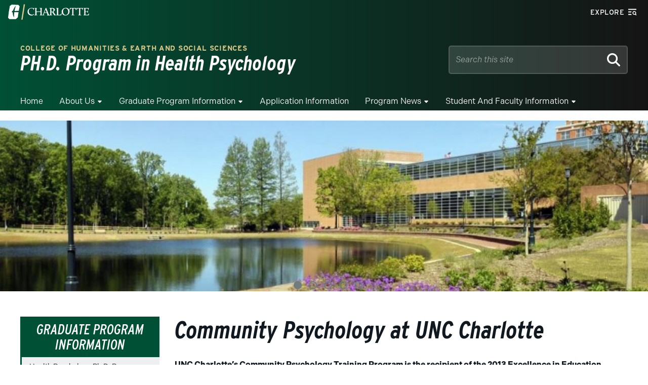

--- FILE ---
content_type: text/event-stream;charset=UTF-8
request_url: https://alerts.charlotte.edu/alerts/alert-stream.php?38
body_size: 428
content:
retry: 10000
id: 1768250318
data: {
data: "type": "",
data: "title": "",
data: "link": "",
data: "description": ""
data: }

